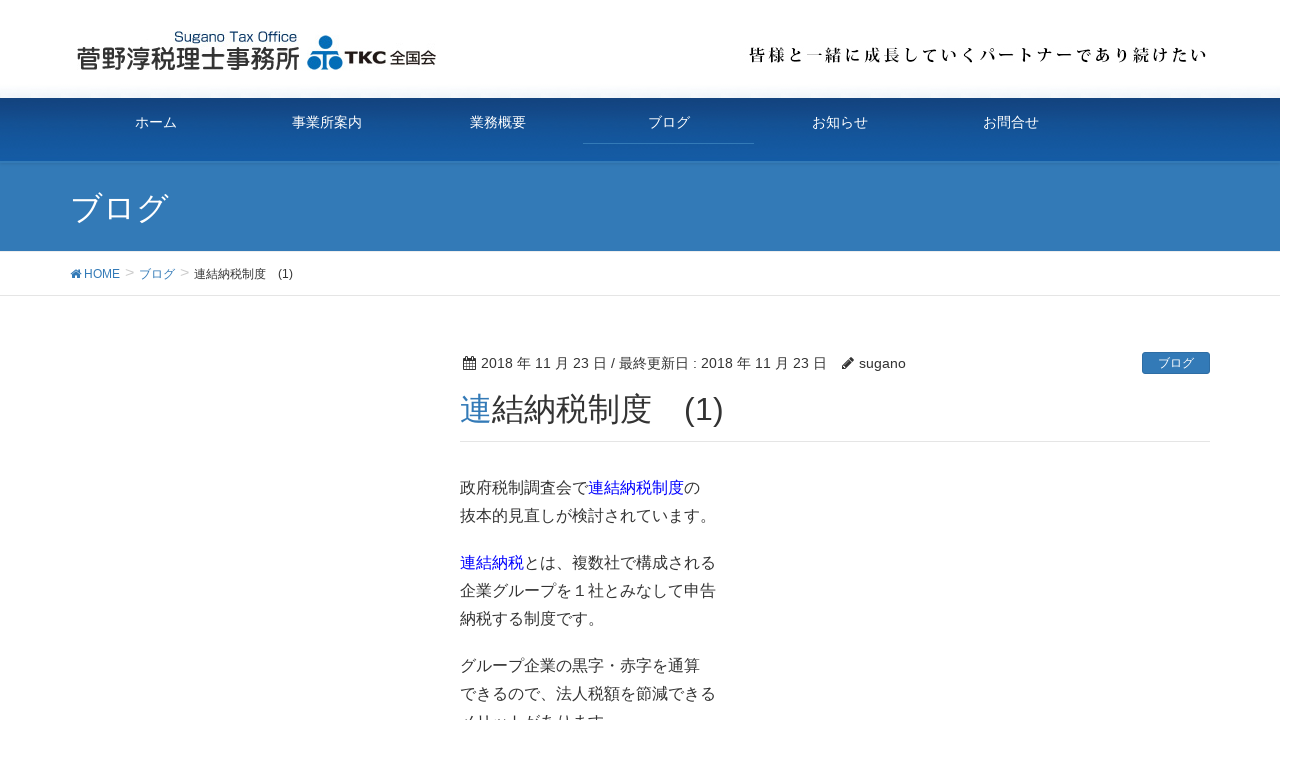

--- FILE ---
content_type: text/html; charset=UTF-8
request_url: https://sugano-tax.jp/2018/11/23/%E9%80%A3%E7%B5%90%E7%B4%8D%E7%A8%8E%E5%88%B6%E5%BA%A6-1/
body_size: 10318
content:
<!DOCTYPE html>
<html dir="ltr" lang="ja" prefix="og: https://ogp.me/ns#">
<head>
<!-- Global site tag (gtag.js) - Google Analytics -->
<script async src="https://www.googletagmanager.com/gtag/js?id=UA-60118153-2"></script>
<script>
  window.dataLayer = window.dataLayer || [];
  function gtag(){dataLayer.push(arguments);}
  gtag('js', new Date());

  gtag('config', 'UA-60118153-2');
</script>

<meta charset="utf-8">
<meta http-equiv="X-UA-Compatible" content="IE=edge">
<meta name="viewport" content="width=device-width, initial-scale=1">

<title>連結納税制度 (1) | 菅野淳税理士事務所</title>

		<!-- All in One SEO 4.9.1.1 - aioseo.com -->
	<meta name="description" content="政府税制調査会で連結納税制度の 抜本的見直しが検討されています。 連結納税とは、複数社で構成される 企業グルー" />
	<meta name="robots" content="max-image-preview:large" />
	<meta name="author" content="sugano"/>
	<link rel="canonical" href="https://sugano-tax.jp/2018/11/23/%e9%80%a3%e7%b5%90%e7%b4%8d%e7%a8%8e%e5%88%b6%e5%ba%a6-1/" />
	<meta name="generator" content="All in One SEO (AIOSEO) 4.9.1.1" />
		<meta property="og:locale" content="ja_JP" />
		<meta property="og:site_name" content="菅野淳税理士事務所 | クラウド会計　大阪・西天満" />
		<meta property="og:type" content="article" />
		<meta property="og:title" content="連結納税制度 (1) | 菅野淳税理士事務所" />
		<meta property="og:description" content="政府税制調査会で連結納税制度の 抜本的見直しが検討されています。 連結納税とは、複数社で構成される 企業グルー" />
		<meta property="og:url" content="https://sugano-tax.jp/2018/11/23/%e9%80%a3%e7%b5%90%e7%b4%8d%e7%a8%8e%e5%88%b6%e5%ba%a6-1/" />
		<meta property="article:published_time" content="2018-11-23T07:05:11+00:00" />
		<meta property="article:modified_time" content="2018-11-23T07:06:16+00:00" />
		<meta name="twitter:card" content="summary_large_image" />
		<meta name="twitter:title" content="連結納税制度 (1) | 菅野淳税理士事務所" />
		<meta name="twitter:description" content="政府税制調査会で連結納税制度の 抜本的見直しが検討されています。 連結納税とは、複数社で構成される 企業グルー" />
		<script type="application/ld+json" class="aioseo-schema">
			{"@context":"https:\/\/schema.org","@graph":[{"@type":"Article","@id":"https:\/\/sugano-tax.jp\/2018\/11\/23\/%e9%80%a3%e7%b5%90%e7%b4%8d%e7%a8%8e%e5%88%b6%e5%ba%a6-1\/#article","name":"\u9023\u7d50\u7d0d\u7a0e\u5236\u5ea6 (1) | \u83c5\u91ce\u6df3\u7a0e\u7406\u58eb\u4e8b\u52d9\u6240","headline":"\u9023\u7d50\u7d0d\u7a0e\u5236\u5ea6\u3000(1)","author":{"@id":"https:\/\/sugano-tax.jp\/author\/sugano\/#author"},"publisher":{"@id":"https:\/\/sugano-tax.jp\/#organization"},"datePublished":"2018-11-23T16:05:11+09:00","dateModified":"2018-11-23T16:06:16+09:00","inLanguage":"ja","mainEntityOfPage":{"@id":"https:\/\/sugano-tax.jp\/2018\/11\/23\/%e9%80%a3%e7%b5%90%e7%b4%8d%e7%a8%8e%e5%88%b6%e5%ba%a6-1\/#webpage"},"isPartOf":{"@id":"https:\/\/sugano-tax.jp\/2018\/11\/23\/%e9%80%a3%e7%b5%90%e7%b4%8d%e7%a8%8e%e5%88%b6%e5%ba%a6-1\/#webpage"},"articleSection":"\u30d6\u30ed\u30b0, \u7a0e\u52d9\u30fb\u4f1a\u8a08"},{"@type":"BreadcrumbList","@id":"https:\/\/sugano-tax.jp\/2018\/11\/23\/%e9%80%a3%e7%b5%90%e7%b4%8d%e7%a8%8e%e5%88%b6%e5%ba%a6-1\/#breadcrumblist","itemListElement":[{"@type":"ListItem","@id":"https:\/\/sugano-tax.jp#listItem","position":1,"name":"\u30db\u30fc\u30e0","item":"https:\/\/sugano-tax.jp","nextItem":{"@type":"ListItem","@id":"https:\/\/sugano-tax.jp\/category\/uncategorized\/#listItem","name":"\u30d6\u30ed\u30b0"}},{"@type":"ListItem","@id":"https:\/\/sugano-tax.jp\/category\/uncategorized\/#listItem","position":2,"name":"\u30d6\u30ed\u30b0","item":"https:\/\/sugano-tax.jp\/category\/uncategorized\/","nextItem":{"@type":"ListItem","@id":"https:\/\/sugano-tax.jp\/2018\/11\/23\/%e9%80%a3%e7%b5%90%e7%b4%8d%e7%a8%8e%e5%88%b6%e5%ba%a6-1\/#listItem","name":"\u9023\u7d50\u7d0d\u7a0e\u5236\u5ea6\u3000(1)"},"previousItem":{"@type":"ListItem","@id":"https:\/\/sugano-tax.jp#listItem","name":"\u30db\u30fc\u30e0"}},{"@type":"ListItem","@id":"https:\/\/sugano-tax.jp\/2018\/11\/23\/%e9%80%a3%e7%b5%90%e7%b4%8d%e7%a8%8e%e5%88%b6%e5%ba%a6-1\/#listItem","position":3,"name":"\u9023\u7d50\u7d0d\u7a0e\u5236\u5ea6\u3000(1)","previousItem":{"@type":"ListItem","@id":"https:\/\/sugano-tax.jp\/category\/uncategorized\/#listItem","name":"\u30d6\u30ed\u30b0"}}]},{"@type":"Organization","@id":"https:\/\/sugano-tax.jp\/#organization","name":"\u83c5\u91ce\u6df3\u7a0e\u7406\u58eb\u4e8b\u52d9\u6240","description":"\u30af\u30e9\u30a6\u30c9\u4f1a\u8a08\u3000\u5927\u962a\u30fb\u897f\u5929\u6e80","url":"https:\/\/sugano-tax.jp\/"},{"@type":"Person","@id":"https:\/\/sugano-tax.jp\/author\/sugano\/#author","url":"https:\/\/sugano-tax.jp\/author\/sugano\/","name":"sugano","image":{"@type":"ImageObject","@id":"https:\/\/sugano-tax.jp\/2018\/11\/23\/%e9%80%a3%e7%b5%90%e7%b4%8d%e7%a8%8e%e5%88%b6%e5%ba%a6-1\/#authorImage","url":"https:\/\/secure.gravatar.com\/avatar\/5b5b12ac6c983518913e8d3ad39930d3?s=96&d=blank&r=g","width":96,"height":96,"caption":"sugano"}},{"@type":"WebPage","@id":"https:\/\/sugano-tax.jp\/2018\/11\/23\/%e9%80%a3%e7%b5%90%e7%b4%8d%e7%a8%8e%e5%88%b6%e5%ba%a6-1\/#webpage","url":"https:\/\/sugano-tax.jp\/2018\/11\/23\/%e9%80%a3%e7%b5%90%e7%b4%8d%e7%a8%8e%e5%88%b6%e5%ba%a6-1\/","name":"\u9023\u7d50\u7d0d\u7a0e\u5236\u5ea6 (1) | \u83c5\u91ce\u6df3\u7a0e\u7406\u58eb\u4e8b\u52d9\u6240","description":"\u653f\u5e9c\u7a0e\u5236\u8abf\u67fb\u4f1a\u3067\u9023\u7d50\u7d0d\u7a0e\u5236\u5ea6\u306e \u629c\u672c\u7684\u898b\u76f4\u3057\u304c\u691c\u8a0e\u3055\u308c\u3066\u3044\u307e\u3059\u3002 \u9023\u7d50\u7d0d\u7a0e\u3068\u306f\u3001\u8907\u6570\u793e\u3067\u69cb\u6210\u3055\u308c\u308b \u4f01\u696d\u30b0\u30eb\u30fc","inLanguage":"ja","isPartOf":{"@id":"https:\/\/sugano-tax.jp\/#website"},"breadcrumb":{"@id":"https:\/\/sugano-tax.jp\/2018\/11\/23\/%e9%80%a3%e7%b5%90%e7%b4%8d%e7%a8%8e%e5%88%b6%e5%ba%a6-1\/#breadcrumblist"},"author":{"@id":"https:\/\/sugano-tax.jp\/author\/sugano\/#author"},"creator":{"@id":"https:\/\/sugano-tax.jp\/author\/sugano\/#author"},"datePublished":"2018-11-23T16:05:11+09:00","dateModified":"2018-11-23T16:06:16+09:00"},{"@type":"WebSite","@id":"https:\/\/sugano-tax.jp\/#website","url":"https:\/\/sugano-tax.jp\/","name":"\u83c5\u91ce\u6df3\u7a0e\u7406\u58eb\u4e8b\u52d9\u6240","description":"\u30af\u30e9\u30a6\u30c9\u4f1a\u8a08\u3000\u5927\u962a\u30fb\u897f\u5929\u6e80","inLanguage":"ja","publisher":{"@id":"https:\/\/sugano-tax.jp\/#organization"}}]}
		</script>
		<!-- All in One SEO -->

<link rel='dns-prefetch' href='//oss.maxcdn.com' />
<link rel="alternate" type="application/rss+xml" title="菅野淳税理士事務所 &raquo; フィード" href="https://sugano-tax.jp/feed/" />
<link rel="alternate" type="application/rss+xml" title="菅野淳税理士事務所 &raquo; コメントフィード" href="https://sugano-tax.jp/comments/feed/" />
<meta name="description" content="政府税制調査会で連結納税制度の抜本的見直しが検討されています。連結納税とは、複数社で構成される企業グループを１社とみなして申告納税する制度です。グループ企業の黒字・赤字を通算できるので、法人税額を節減できるメリットがあります。しかし、企業の事務負担が大きく、制度を適用しているのは上場会社の2割ほどです。当初設けられていた連結納税の2%付加税が廃止されたことにより、連結納税の導入が本格化しました。制度の" /><style type="text/css">.color_key_bg,.color_key_bg_hover:hover{background-color: #337ab7;}.color_key_txt,.color_key_txt_hover:hover{color: #337ab7;}.color_key_border,.color_key_border_hover:hover{border-color: #337ab7;}.color_key_dark_bg,.color_key_dark_bg_hover:hover{background-color: #2e6da4;}.color_key_dark_txt,.color_key_dark_txt_hover:hover{color: #2e6da4;}.color_key_dark_border,.color_key_dark_border_hover:hover{border-color: #2e6da4;}</style>
<script type="text/javascript">
window._wpemojiSettings = {"baseUrl":"https:\/\/s.w.org\/images\/core\/emoji\/14.0.0\/72x72\/","ext":".png","svgUrl":"https:\/\/s.w.org\/images\/core\/emoji\/14.0.0\/svg\/","svgExt":".svg","source":{"concatemoji":"https:\/\/sugano-tax.jp\/wp-includes\/js\/wp-emoji-release.min.js?ver=6.1.9"}};
/*! This file is auto-generated */
!function(e,a,t){var n,r,o,i=a.createElement("canvas"),p=i.getContext&&i.getContext("2d");function s(e,t){var a=String.fromCharCode,e=(p.clearRect(0,0,i.width,i.height),p.fillText(a.apply(this,e),0,0),i.toDataURL());return p.clearRect(0,0,i.width,i.height),p.fillText(a.apply(this,t),0,0),e===i.toDataURL()}function c(e){var t=a.createElement("script");t.src=e,t.defer=t.type="text/javascript",a.getElementsByTagName("head")[0].appendChild(t)}for(o=Array("flag","emoji"),t.supports={everything:!0,everythingExceptFlag:!0},r=0;r<o.length;r++)t.supports[o[r]]=function(e){if(p&&p.fillText)switch(p.textBaseline="top",p.font="600 32px Arial",e){case"flag":return s([127987,65039,8205,9895,65039],[127987,65039,8203,9895,65039])?!1:!s([55356,56826,55356,56819],[55356,56826,8203,55356,56819])&&!s([55356,57332,56128,56423,56128,56418,56128,56421,56128,56430,56128,56423,56128,56447],[55356,57332,8203,56128,56423,8203,56128,56418,8203,56128,56421,8203,56128,56430,8203,56128,56423,8203,56128,56447]);case"emoji":return!s([129777,127995,8205,129778,127999],[129777,127995,8203,129778,127999])}return!1}(o[r]),t.supports.everything=t.supports.everything&&t.supports[o[r]],"flag"!==o[r]&&(t.supports.everythingExceptFlag=t.supports.everythingExceptFlag&&t.supports[o[r]]);t.supports.everythingExceptFlag=t.supports.everythingExceptFlag&&!t.supports.flag,t.DOMReady=!1,t.readyCallback=function(){t.DOMReady=!0},t.supports.everything||(n=function(){t.readyCallback()},a.addEventListener?(a.addEventListener("DOMContentLoaded",n,!1),e.addEventListener("load",n,!1)):(e.attachEvent("onload",n),a.attachEvent("onreadystatechange",function(){"complete"===a.readyState&&t.readyCallback()})),(e=t.source||{}).concatemoji?c(e.concatemoji):e.wpemoji&&e.twemoji&&(c(e.twemoji),c(e.wpemoji)))}(window,document,window._wpemojiSettings);
</script>
<style type="text/css">
img.wp-smiley,
img.emoji {
	display: inline !important;
	border: none !important;
	box-shadow: none !important;
	height: 1em !important;
	width: 1em !important;
	margin: 0 0.07em !important;
	vertical-align: -0.1em !important;
	background: none !important;
	padding: 0 !important;
}
</style>
	<link rel='stylesheet' id='vkExUnit_common_style-css' href='https://sugano-tax.jp/wp-content/plugins/vk-all-in-one-expansion-unit/assets/css/vkExUnit_style.css?ver=9.85.0.1' type='text/css' media='all' />
<style id='vkExUnit_common_style-inline-css' type='text/css'>
:root {--ver_page_top_button_url:url(https://sugano-tax.jp/wp-content/plugins/vk-all-in-one-expansion-unit/assets/images/to-top-btn-icon.svg);}@font-face {font-weight: normal;font-style: normal;font-family: "vk_sns";src: url("https://sugano-tax.jp/wp-content/plugins/vk-all-in-one-expansion-unit/inc/sns/icons/fonts/vk_sns.eot?-bq20cj");src: url("https://sugano-tax.jp/wp-content/plugins/vk-all-in-one-expansion-unit/inc/sns/icons/fonts/vk_sns.eot?#iefix-bq20cj") format("embedded-opentype"),url("https://sugano-tax.jp/wp-content/plugins/vk-all-in-one-expansion-unit/inc/sns/icons/fonts/vk_sns.woff?-bq20cj") format("woff"),url("https://sugano-tax.jp/wp-content/plugins/vk-all-in-one-expansion-unit/inc/sns/icons/fonts/vk_sns.ttf?-bq20cj") format("truetype"),url("https://sugano-tax.jp/wp-content/plugins/vk-all-in-one-expansion-unit/inc/sns/icons/fonts/vk_sns.svg?-bq20cj#vk_sns") format("svg");}
</style>
<link rel='stylesheet' id='wp-block-library-css' href='https://sugano-tax.jp/wp-includes/css/dist/block-library/style.min.css?ver=6.1.9' type='text/css' media='all' />
<link rel='stylesheet' id='aioseo/css/src/vue/standalone/blocks/table-of-contents/global.scss-css' href='https://sugano-tax.jp/wp-content/plugins/all-in-one-seo-pack/dist/Lite/assets/css/table-of-contents/global.e90f6d47.css?ver=4.9.1.1' type='text/css' media='all' />
<link rel='stylesheet' id='classic-theme-styles-css' href='https://sugano-tax.jp/wp-includes/css/classic-themes.min.css?ver=1' type='text/css' media='all' />
<style id='global-styles-inline-css' type='text/css'>
body{--wp--preset--color--black: #000000;--wp--preset--color--cyan-bluish-gray: #abb8c3;--wp--preset--color--white: #ffffff;--wp--preset--color--pale-pink: #f78da7;--wp--preset--color--vivid-red: #cf2e2e;--wp--preset--color--luminous-vivid-orange: #ff6900;--wp--preset--color--luminous-vivid-amber: #fcb900;--wp--preset--color--light-green-cyan: #7bdcb5;--wp--preset--color--vivid-green-cyan: #00d084;--wp--preset--color--pale-cyan-blue: #8ed1fc;--wp--preset--color--vivid-cyan-blue: #0693e3;--wp--preset--color--vivid-purple: #9b51e0;--wp--preset--gradient--vivid-cyan-blue-to-vivid-purple: linear-gradient(135deg,rgba(6,147,227,1) 0%,rgb(155,81,224) 100%);--wp--preset--gradient--light-green-cyan-to-vivid-green-cyan: linear-gradient(135deg,rgb(122,220,180) 0%,rgb(0,208,130) 100%);--wp--preset--gradient--luminous-vivid-amber-to-luminous-vivid-orange: linear-gradient(135deg,rgba(252,185,0,1) 0%,rgba(255,105,0,1) 100%);--wp--preset--gradient--luminous-vivid-orange-to-vivid-red: linear-gradient(135deg,rgba(255,105,0,1) 0%,rgb(207,46,46) 100%);--wp--preset--gradient--very-light-gray-to-cyan-bluish-gray: linear-gradient(135deg,rgb(238,238,238) 0%,rgb(169,184,195) 100%);--wp--preset--gradient--cool-to-warm-spectrum: linear-gradient(135deg,rgb(74,234,220) 0%,rgb(151,120,209) 20%,rgb(207,42,186) 40%,rgb(238,44,130) 60%,rgb(251,105,98) 80%,rgb(254,248,76) 100%);--wp--preset--gradient--blush-light-purple: linear-gradient(135deg,rgb(255,206,236) 0%,rgb(152,150,240) 100%);--wp--preset--gradient--blush-bordeaux: linear-gradient(135deg,rgb(254,205,165) 0%,rgb(254,45,45) 50%,rgb(107,0,62) 100%);--wp--preset--gradient--luminous-dusk: linear-gradient(135deg,rgb(255,203,112) 0%,rgb(199,81,192) 50%,rgb(65,88,208) 100%);--wp--preset--gradient--pale-ocean: linear-gradient(135deg,rgb(255,245,203) 0%,rgb(182,227,212) 50%,rgb(51,167,181) 100%);--wp--preset--gradient--electric-grass: linear-gradient(135deg,rgb(202,248,128) 0%,rgb(113,206,126) 100%);--wp--preset--gradient--midnight: linear-gradient(135deg,rgb(2,3,129) 0%,rgb(40,116,252) 100%);--wp--preset--duotone--dark-grayscale: url('#wp-duotone-dark-grayscale');--wp--preset--duotone--grayscale: url('#wp-duotone-grayscale');--wp--preset--duotone--purple-yellow: url('#wp-duotone-purple-yellow');--wp--preset--duotone--blue-red: url('#wp-duotone-blue-red');--wp--preset--duotone--midnight: url('#wp-duotone-midnight');--wp--preset--duotone--magenta-yellow: url('#wp-duotone-magenta-yellow');--wp--preset--duotone--purple-green: url('#wp-duotone-purple-green');--wp--preset--duotone--blue-orange: url('#wp-duotone-blue-orange');--wp--preset--font-size--small: 13px;--wp--preset--font-size--medium: 20px;--wp--preset--font-size--large: 36px;--wp--preset--font-size--x-large: 42px;--wp--preset--spacing--20: 0.44rem;--wp--preset--spacing--30: 0.67rem;--wp--preset--spacing--40: 1rem;--wp--preset--spacing--50: 1.5rem;--wp--preset--spacing--60: 2.25rem;--wp--preset--spacing--70: 3.38rem;--wp--preset--spacing--80: 5.06rem;}:where(.is-layout-flex){gap: 0.5em;}body .is-layout-flow > .alignleft{float: left;margin-inline-start: 0;margin-inline-end: 2em;}body .is-layout-flow > .alignright{float: right;margin-inline-start: 2em;margin-inline-end: 0;}body .is-layout-flow > .aligncenter{margin-left: auto !important;margin-right: auto !important;}body .is-layout-constrained > .alignleft{float: left;margin-inline-start: 0;margin-inline-end: 2em;}body .is-layout-constrained > .alignright{float: right;margin-inline-start: 2em;margin-inline-end: 0;}body .is-layout-constrained > .aligncenter{margin-left: auto !important;margin-right: auto !important;}body .is-layout-constrained > :where(:not(.alignleft):not(.alignright):not(.alignfull)){max-width: var(--wp--style--global--content-size);margin-left: auto !important;margin-right: auto !important;}body .is-layout-constrained > .alignwide{max-width: var(--wp--style--global--wide-size);}body .is-layout-flex{display: flex;}body .is-layout-flex{flex-wrap: wrap;align-items: center;}body .is-layout-flex > *{margin: 0;}:where(.wp-block-columns.is-layout-flex){gap: 2em;}.has-black-color{color: var(--wp--preset--color--black) !important;}.has-cyan-bluish-gray-color{color: var(--wp--preset--color--cyan-bluish-gray) !important;}.has-white-color{color: var(--wp--preset--color--white) !important;}.has-pale-pink-color{color: var(--wp--preset--color--pale-pink) !important;}.has-vivid-red-color{color: var(--wp--preset--color--vivid-red) !important;}.has-luminous-vivid-orange-color{color: var(--wp--preset--color--luminous-vivid-orange) !important;}.has-luminous-vivid-amber-color{color: var(--wp--preset--color--luminous-vivid-amber) !important;}.has-light-green-cyan-color{color: var(--wp--preset--color--light-green-cyan) !important;}.has-vivid-green-cyan-color{color: var(--wp--preset--color--vivid-green-cyan) !important;}.has-pale-cyan-blue-color{color: var(--wp--preset--color--pale-cyan-blue) !important;}.has-vivid-cyan-blue-color{color: var(--wp--preset--color--vivid-cyan-blue) !important;}.has-vivid-purple-color{color: var(--wp--preset--color--vivid-purple) !important;}.has-black-background-color{background-color: var(--wp--preset--color--black) !important;}.has-cyan-bluish-gray-background-color{background-color: var(--wp--preset--color--cyan-bluish-gray) !important;}.has-white-background-color{background-color: var(--wp--preset--color--white) !important;}.has-pale-pink-background-color{background-color: var(--wp--preset--color--pale-pink) !important;}.has-vivid-red-background-color{background-color: var(--wp--preset--color--vivid-red) !important;}.has-luminous-vivid-orange-background-color{background-color: var(--wp--preset--color--luminous-vivid-orange) !important;}.has-luminous-vivid-amber-background-color{background-color: var(--wp--preset--color--luminous-vivid-amber) !important;}.has-light-green-cyan-background-color{background-color: var(--wp--preset--color--light-green-cyan) !important;}.has-vivid-green-cyan-background-color{background-color: var(--wp--preset--color--vivid-green-cyan) !important;}.has-pale-cyan-blue-background-color{background-color: var(--wp--preset--color--pale-cyan-blue) !important;}.has-vivid-cyan-blue-background-color{background-color: var(--wp--preset--color--vivid-cyan-blue) !important;}.has-vivid-purple-background-color{background-color: var(--wp--preset--color--vivid-purple) !important;}.has-black-border-color{border-color: var(--wp--preset--color--black) !important;}.has-cyan-bluish-gray-border-color{border-color: var(--wp--preset--color--cyan-bluish-gray) !important;}.has-white-border-color{border-color: var(--wp--preset--color--white) !important;}.has-pale-pink-border-color{border-color: var(--wp--preset--color--pale-pink) !important;}.has-vivid-red-border-color{border-color: var(--wp--preset--color--vivid-red) !important;}.has-luminous-vivid-orange-border-color{border-color: var(--wp--preset--color--luminous-vivid-orange) !important;}.has-luminous-vivid-amber-border-color{border-color: var(--wp--preset--color--luminous-vivid-amber) !important;}.has-light-green-cyan-border-color{border-color: var(--wp--preset--color--light-green-cyan) !important;}.has-vivid-green-cyan-border-color{border-color: var(--wp--preset--color--vivid-green-cyan) !important;}.has-pale-cyan-blue-border-color{border-color: var(--wp--preset--color--pale-cyan-blue) !important;}.has-vivid-cyan-blue-border-color{border-color: var(--wp--preset--color--vivid-cyan-blue) !important;}.has-vivid-purple-border-color{border-color: var(--wp--preset--color--vivid-purple) !important;}.has-vivid-cyan-blue-to-vivid-purple-gradient-background{background: var(--wp--preset--gradient--vivid-cyan-blue-to-vivid-purple) !important;}.has-light-green-cyan-to-vivid-green-cyan-gradient-background{background: var(--wp--preset--gradient--light-green-cyan-to-vivid-green-cyan) !important;}.has-luminous-vivid-amber-to-luminous-vivid-orange-gradient-background{background: var(--wp--preset--gradient--luminous-vivid-amber-to-luminous-vivid-orange) !important;}.has-luminous-vivid-orange-to-vivid-red-gradient-background{background: var(--wp--preset--gradient--luminous-vivid-orange-to-vivid-red) !important;}.has-very-light-gray-to-cyan-bluish-gray-gradient-background{background: var(--wp--preset--gradient--very-light-gray-to-cyan-bluish-gray) !important;}.has-cool-to-warm-spectrum-gradient-background{background: var(--wp--preset--gradient--cool-to-warm-spectrum) !important;}.has-blush-light-purple-gradient-background{background: var(--wp--preset--gradient--blush-light-purple) !important;}.has-blush-bordeaux-gradient-background{background: var(--wp--preset--gradient--blush-bordeaux) !important;}.has-luminous-dusk-gradient-background{background: var(--wp--preset--gradient--luminous-dusk) !important;}.has-pale-ocean-gradient-background{background: var(--wp--preset--gradient--pale-ocean) !important;}.has-electric-grass-gradient-background{background: var(--wp--preset--gradient--electric-grass) !important;}.has-midnight-gradient-background{background: var(--wp--preset--gradient--midnight) !important;}.has-small-font-size{font-size: var(--wp--preset--font-size--small) !important;}.has-medium-font-size{font-size: var(--wp--preset--font-size--medium) !important;}.has-large-font-size{font-size: var(--wp--preset--font-size--large) !important;}.has-x-large-font-size{font-size: var(--wp--preset--font-size--x-large) !important;}
.wp-block-navigation a:where(:not(.wp-element-button)){color: inherit;}
:where(.wp-block-columns.is-layout-flex){gap: 2em;}
.wp-block-pullquote{font-size: 1.5em;line-height: 1.6;}
</style>
<link rel='stylesheet' id='contact-form-7-css' href='https://sugano-tax.jp/wp-content/plugins/contact-form-7/includes/css/styles.css?ver=5.7.3' type='text/css' media='all' />
<link rel='stylesheet' id='contact-form-7-confirm-css' href='https://sugano-tax.jp/wp-content/plugins/contact-form-7-add-confirm/includes/css/styles.css?ver=5.1' type='text/css' media='all' />
<link rel='stylesheet' id='veu-cta-css' href='https://sugano-tax.jp/wp-content/plugins/vk-all-in-one-expansion-unit/inc/call-to-action/package/css/style.css?ver=9.85.0.1' type='text/css' media='all' />
<link rel='stylesheet' id='font-awesome-css' href='https://sugano-tax.jp/wp-content/themes/lightning/library/font-awesome/4.6.1/css/font-awesome.min.css?ver=4.6.1' type='text/css' media='all' />
<link rel='stylesheet' id='lightning-design-style-css' href='https://sugano-tax.jp/wp-content/themes/lightning/design_skin/origin/css/style.css?ver=3.4.0' type='text/css' media='all' />
<style id='lightning-design-style-inline-css' type='text/css'>
@media (min-width: 992px) { .siteContent .subSection { float:left;margin-left:0; } .siteContent .mainSection { float:right; } }
</style>
<link rel='stylesheet' id='lightning-theme-style-css' href='https://sugano-tax.jp/wp-content/themes/lightning/style.css?ver=3.4.0' type='text/css' media='all' />
<link rel='stylesheet' id='lightning-grid-unit-css' href='https://sugano-tax.jp/wp-content/plugins/lightning-grid-unit/css/style.css?ver=1.0.3' type='text/css' media='all' />
<script type='text/javascript' src='https://sugano-tax.jp/wp-includes/js/jquery/jquery.min.js?ver=3.6.1' id='jquery-core-js'></script>
<script type='text/javascript' src='https://sugano-tax.jp/wp-includes/js/jquery/jquery-migrate.min.js?ver=3.3.2' id='jquery-migrate-js'></script>
<!--[if lt IE 9]>
<script type='text/javascript' src='//oss.maxcdn.com/html5shiv/3.7.2/html5shiv.min.js?ver=6.1.9' id='html5shiv-js'></script>
<![endif]-->
<!--[if lt IE 9]>
<script type='text/javascript' src='//oss.maxcdn.com/respond/1.4.2/respond.min.js?ver=6.1.9' id='respond-js'></script>
<![endif]-->
<script type='text/javascript' src='https://sugano-tax.jp/wp-content/themes/lightning/js/all_in_header_fixed.min.js?ver=3.4.0' id='lightning-js-js'></script>
<script type='text/javascript' src='https://sugano-tax.jp/wp-content/plugins/lightning-advanced-unit/js/lightning-adv.min.js?ver=3.4.1' id='lightning_adv_unit_script-js'></script>
<link rel="https://api.w.org/" href="https://sugano-tax.jp/wp-json/" /><link rel="alternate" type="application/json" href="https://sugano-tax.jp/wp-json/wp/v2/posts/2984" /><link rel="EditURI" type="application/rsd+xml" title="RSD" href="https://sugano-tax.jp/xmlrpc.php?rsd" />
<link rel="wlwmanifest" type="application/wlwmanifest+xml" href="https://sugano-tax.jp/wp-includes/wlwmanifest.xml" />
<link rel='shortlink' href='https://sugano-tax.jp/?p=2984' />
<link rel="alternate" type="application/json+oembed" href="https://sugano-tax.jp/wp-json/oembed/1.0/embed?url=https%3A%2F%2Fsugano-tax.jp%2F2018%2F11%2F23%2F%25e9%2580%25a3%25e7%25b5%2590%25e7%25b4%258d%25e7%25a8%258e%25e5%2588%25b6%25e5%25ba%25a6-1%2F" />
<link rel="alternate" type="text/xml+oembed" href="https://sugano-tax.jp/wp-json/oembed/1.0/embed?url=https%3A%2F%2Fsugano-tax.jp%2F2018%2F11%2F23%2F%25e9%2580%25a3%25e7%25b5%2590%25e7%25b4%258d%25e7%25a8%258e%25e5%2588%25b6%25e5%25ba%25a6-1%2F&#038;format=xml" />
<style type="text/css">/* VK CSS Customize */@media (max-width: 991px){ ul.gMenu ul li a { background:black; opacity: 0.7; } ul.gMenu a { background:black; opacity: 0.7; } .nav li a{ color:#FFF; } .nav li a:hover{ color:black; } ul.gMenu .current-menu-item>a{ background:#333; }}@media (min-width: 992px) { .navbar-header { height: 80px; } ul.gMenu { clear: both; float: none; } ul.gMenu a{ //background:initial; background:none;color:#FFF; } ul.gMenu li { width: 15%; } ul.gMenu ul li a { background:black; opacity: 0.7; } ul.gMenu ul li a:hover { color:black; } .gMenu_outer {background:url(http://sugano-tax.jp/wp-content/uploads/2017/10/title-copy.png) 100% 20% no-repeat; }}.siteHeader {background:url(http://sugano-tax.jp/wp-content/uploads/2017/10/header-back.png) repeat-x 0 50%;}/* End VK CSS Customize */</style>
			<!-- [ VK All in One Expansion Unit Article Structure Data ] --><script type="application/ld+json">{"@context":"https://schema.org/","@type":"Article","headline":"連結納税制度　(1)","image":"","datePublished":"2018-11-23T16:05:11+09:00","dateModified":"2018-11-23T16:06:16+09:00","author":{"@type":"organization","name":"sugano","url":"https://sugano-tax.jp/","sameAs":""}}</script><!-- [ / VK All in One Expansion Unit Article Structure Data ] -->
</head>
<body class="post-template-default single single-post postid-2984 single-format-standard sidebar-fix post-name-%e9%80%a3%e7%b5%90%e7%b4%8d%e7%a8%8e%e5%88%b6%e5%ba%a6-1 post-type-post headfix header_height_changer">
<header class="navbar siteHeader">
        <div class="container siteHeadContainer">
        <div class="navbar-header">
            <h1 class="navbar-brand siteHeader_logo">
            <a href="https://sugano-tax.jp/"><span>
            <img src="http://sugano-tax.jp/wp-content/uploads/2017/10/title-sugano.png" alt="菅野淳税理士事務所" />            </span></a>
            </h1>
                                      <a href="#" class="btn btn-default menuBtn menuClose menuBtn_left" id="menuBtn"><i class="fa fa-bars" aria-hidden="true"></i></a>
                    </div>

        <div id="gMenu_outer" class="gMenu_outer"><nav class="menu-%e3%82%b0%e3%83%ad%e3%83%bc%e3%83%90%e3%83%ab%e3%83%a1%e3%83%8b%e3%83%a5%e3%83%bc-container"><ul id="menu-%e3%82%b0%e3%83%ad%e3%83%bc%e3%83%90%e3%83%ab%e3%83%a1%e3%83%8b%e3%83%a5%e3%83%bc" class="menu nav gMenu"><li id="menu-item-2258" class="menu-item menu-item-type-custom menu-item-object-custom menu-item-home"><a href="http://sugano-tax.jp"><strong class="gMenu_name">ホーム</strong></a></li>
<li id="menu-item-2530" class="menu-item menu-item-type-custom menu-item-object-custom menu-item-has-children"><a href="#"><strong class="gMenu_name">事業所案内</strong></a>
<ul class="sub-menu">
	<li id="menu-item-2499" class="menu-item menu-item-type-post_type menu-item-object-page"><a href="https://sugano-tax.jp/%e4%ba%8b%e5%8b%99%e6%89%80%e6%a6%82%e8%a6%81/%e3%81%94%e3%81%82%e3%81%84%e3%81%95%e3%81%a4/">ご挨拶</a></li>
	<li id="menu-item-2510" class="menu-item menu-item-type-post_type menu-item-object-page"><a href="https://sugano-tax.jp/%e4%ba%8b%e5%8b%99%e6%89%80%e6%a6%82%e8%a6%81/%e4%ba%8b%e5%8b%99%e6%89%80%e6%a6%82%e8%a6%81/">事務所概要</a></li>
	<li id="menu-item-2516" class="menu-item menu-item-type-post_type menu-item-object-page"><a href="https://sugano-tax.jp/%e4%ba%8b%e5%8b%99%e6%89%80%e6%a6%82%e8%a6%81/%e3%83%a1%e3%83%b3%e3%83%90%e3%83%bc/">メンバー</a></li>
	<li id="menu-item-2523" class="menu-item menu-item-type-post_type menu-item-object-page"><a href="https://sugano-tax.jp/%e4%ba%8b%e5%8b%99%e6%89%80%e6%a6%82%e8%a6%81/%e3%82%a2%e3%82%af%e3%82%bb%e3%82%b9/">アクセス</a></li>
</ul>
</li>
<li id="menu-item-2497" class="menu-item menu-item-type-custom menu-item-object-custom menu-item-has-children"><a href="#"><strong class="gMenu_name">業務概要</strong></a>
<ul class="sub-menu">
	<li id="menu-item-3629" class="menu-item menu-item-type-post_type menu-item-object-page"><a href="https://sugano-tax.jp/about/%e3%82%af%e3%83%a9%e3%82%a6%e3%83%89%e4%bc%9a%e8%a8%88/">クラウド会計</a></li>
	<li id="menu-item-3631" class="menu-item menu-item-type-post_type menu-item-object-page"><a href="https://sugano-tax.jp/about/%e9%9b%bb%e5%ad%90%e5%b8%b3%e7%b0%bf%e4%bf%9d%e5%ad%98%e6%b3%95/">電子帳簿保存法</a></li>
	<li id="menu-item-3632" class="menu-item menu-item-type-post_type menu-item-object-page"><a href="https://sugano-tax.jp/about/%e3%82%a4%e3%83%b3%e3%83%9c%e3%82%a4%e3%82%b9%e5%88%b6%e5%ba%a6/">インボイス制度</a></li>
	<li id="menu-item-2429" class="menu-item menu-item-type-post_type menu-item-object-page"><a href="https://sugano-tax.jp/about/%e7%b5%8c%e5%96%b6%e6%94%af%e6%8f%b4/">経営支援</a></li>
	<li id="menu-item-2432" class="menu-item menu-item-type-post_type menu-item-object-page"><a href="https://sugano-tax.jp/about/%e6%9c%88%e6%ac%a1%e6%b1%ba%e7%ae%97%e3%83%bb%e5%b9%b4%e6%ac%a1%e6%b1%ba%e7%ae%97/">月次決算・年次決算</a></li>
	<li id="menu-item-2710" class="menu-item menu-item-type-post_type menu-item-object-page"><a href="https://sugano-tax.jp/about/%e6%a5%ad%e5%8b%99%e3%82%b7%e3%82%b9%e3%83%86%e3%83%a0%e6%94%af%e6%8f%b4/">業務システム支援</a></li>
	<li id="menu-item-2434" class="menu-item menu-item-type-post_type menu-item-object-page"><a href="https://sugano-tax.jp/about/%e7%9b%b8%e7%b6%9a%e3%83%bb%e4%ba%8b%e6%a5%ad%e6%89%bf%e7%b6%99/">相続・事業承継</a></li>
	<li id="menu-item-2433" class="menu-item menu-item-type-post_type menu-item-object-page"><a href="https://sugano-tax.jp/about/%e5%89%b5%e6%a5%ad%e6%94%af%e6%8f%b4/">創業支援</a></li>
	<li id="menu-item-2713" class="menu-item menu-item-type-post_type menu-item-object-page"><a href="https://sugano-tax.jp/about/%e4%b8%ad%e6%9c%9f%e7%b5%8c%e5%96%b6%e8%a8%88%e7%94%bb%e7%ad%96%e5%ae%9a1%e6%97%a5%e3%82%bb%e3%83%9f%e3%83%8a%e3%83%bc/">個別セミナー</a></li>
</ul>
</li>
<li id="menu-item-2263" class="menu-item menu-item-type-taxonomy menu-item-object-category current-post-ancestor current-menu-parent current-post-parent menu-item-has-children"><a href="https://sugano-tax.jp/category/uncategorized/"><strong class="gMenu_name">ブログ</strong></a>
<ul class="sub-menu">
	<li id="menu-item-2316" class="menu-item menu-item-type-taxonomy menu-item-object-category current-post-ancestor current-menu-parent current-post-parent"><a href="https://sugano-tax.jp/category/zeimukaikei/">税務・会計</a></li>
	<li id="menu-item-2317" class="menu-item menu-item-type-taxonomy menu-item-object-category"><a href="https://sugano-tax.jp/category/sougyoukeiei/">創業支援・経営支援</a></li>
	<li id="menu-item-2318" class="menu-item menu-item-type-taxonomy menu-item-object-category"><a href="https://sugano-tax.jp/category/hojyokinyushi/">補助金・融資</a></li>
	<li id="menu-item-2320" class="menu-item menu-item-type-taxonomy menu-item-object-category"><a href="https://sugano-tax.jp/category/etc/">一息入れよう</a></li>
	<li id="menu-item-2319" class="menu-item menu-item-type-taxonomy menu-item-object-category"><a href="https://sugano-tax.jp/category/clowd/">システム、クラウド</a></li>
	<li id="menu-item-3705" class="menu-item menu-item-type-taxonomy menu-item-object-category"><a href="https://sugano-tax.jp/category/invoice/">インボイス制度</a></li>
</ul>
</li>
<li id="menu-item-2328" class="menu-item menu-item-type-taxonomy menu-item-object-category"><a href="https://sugano-tax.jp/category/news/"><strong class="gMenu_name">お知らせ</strong></a></li>
<li id="menu-item-2262" class="menu-item menu-item-type-post_type menu-item-object-page"><a href="https://sugano-tax.jp/%e3%81%8a%e5%95%8f%e3%81%84%e5%90%88%e3%81%9b/"><strong class="gMenu_name">お問合せ</strong></a></li>
</ul></nav></div>    </div>
    </header>

<div class="section page-header"><div class="container"><div class="row"><div class="col-md-12">
<div class="page-header_pageTitle">
ブログ</div>
</div></div></div></div><!-- [ /.page-header ] -->
<!-- [ .breadSection ] -->
<div class="section breadSection">
<div class="container">
<div class="row">
<ol class="breadcrumb" itemtype="http://schema.org/BreadcrumbList"><li id="panHome" itemprop="itemListElement" itemscope itemtype="http://schema.org/ListItem"><a itemprop="item" href="https://sugano-tax.jp/"><span itemprop="name"><i class="fa fa-home"></i> HOME</span></a></li><li itemprop="itemListElement" itemscope itemtype="http://schema.org/ListItem"><a itemprop="item" href="https://sugano-tax.jp/category/uncategorized/"><span itemprop="name">ブログ</span></a></li><li><span>連結納税制度　(1)</span></li></ol>
</div>
</div>
</div>
<!-- [ /.breadSection ] -->
<div class="section siteContent">
<div class="container">
<div class="row">

<div class="col-md-8 mainSection" id="main" role="main">

<article id="post-2984" class="post-2984 post type-post status-publish format-standard hentry category-uncategorized category-zeimukaikei">
	<header>
	
<div class="entry-meta">
<span class="published entry-meta_items">2018 年 11 月 23 日</span>



<span class="entry-meta_items entry-meta_updated">/ 最終更新日 : <span class="updated">2018 年 11 月 23 日</span></span>


<span class="vcard author entry-meta_items entry-meta_items_author"><span class="fn">sugano</span></span>

<span class="entry-meta_items entry-meta_items_term"><a href="https://sugano-tax.jp/category/uncategorized/" class="btn btn-xs btn-primary">ブログ</a></span>
</div>	<h1 class="entry-title">連結納税制度　(1)</h1>
	</header>
	<div class="entry-body">
	<p>政府税制調査会で<span style="color: #0000ff;">連結納税制度</span>の<br />
抜本的見直しが検討されています。</p>
<p><span style="color: #0000ff;">連結納税</span>とは、複数社で構成される<br />
企業グループを１社とみなして申告<br />
納税する制度です。</p>
<p>グループ企業の黒字・赤字を通算<br />
できるので、法人税額を節減できる<br />
メリットがあります。</p>
<p>しかし、企業の事務負担が大きく、<br />
制度を適用しているのは上場会社<br />
の2割ほどです。</p>
<p>当初設けられていた<span style="color: #0000ff;">連結納税</span>の<br />
2%付加税が廃止されたことにより、<br />
<span style="color: #0000ff;">連結納税</span>の導入が本格化しました。</p>
<p>制度の実質開始から13年たちました。</p>
<p>抜本改正による制度の簡素化で事務<br />
負担を削減し、<span style="color: #0000ff;">連結納税制度</span>がより<br />
活用されることを期待しています。</p>
<p><a href="https://www.nta.go.jp/about/council/sinsabunkakai/021015/shiryo/03.htm">連結納税制度の概要</a></p>
	</div><!-- [ /.entry-body ] -->

	<div class="entry-footer">
	
	<div class="entry-meta-dataList"><dl><dt>カテゴリー</dt><dd><a href="https://sugano-tax.jp/category/uncategorized/">ブログ</a>、<a href="https://sugano-tax.jp/category/zeimukaikei/">税務・会計</a></dd></dl></div>
		</div><!-- [ /.entry-footer ] -->

	
<div id="comments" class="comments-area">

	
	
	
	
</div><!-- #comments -->
</article>

<nav>
  <ul class="pager">
    <li class="previous"><a href="https://sugano-tax.jp/2018/11/10/tkc%e3%82%b7%e3%82%b9%e3%83%86%e3%83%a0%e3%80%80%ef%bc%882%ef%bc%89/" rel="prev">TKCシステム （2）</a></li>
    <li class="next"><a href="https://sugano-tax.jp/2018/11/28/%e4%bb%ae%e6%83%b3%e9%80%9a%e8%b2%a8%e3%81%ab%e9%96%a2%e3%81%99%e3%82%8b%e7%a8%8e%e5%8b%99%e4%b8%8a%e3%81%ae%e5%8f%96%e6%89%b1%e3%81%84-faq/" rel="next">仮想通貨に関する税務上の取扱い (FAQ)</a></li>
  </ul>
</nav>

</div><!-- [ /.mainSection ] -->

<div class="col-md-3 col-md-offset-1 subSection">
<aside class="widget_text widget widget_custom_html" id="custom_html-8"><div class="textwidget custom-html-widget"></div></aside></div><!-- [ /.subSection ] -->

</div><!-- [ /.row ] -->
</div><!-- [ /.container ] -->
</div><!-- [ /.siteContent ] -->


<footer class="section siteFooter">
    <div class="footerMenu">
       <div class="container">
                    </div>
    </div>
    <div class="container sectionBox">
        <div class="row ">
            <div class="col-md-4"></div><div class="col-md-4"></div><div class="col-md-4"></div>        </div>
    </div>
    <div class="sectionBox copySection">
        <div class="row">
            <div class="col-md-12 text-center">
            <p>Copyright &copy; 菅野淳税理士事務所 All Rights Reserved.</p>            </div>
        </div>
    </div>
</footer>
<a href="#top" id="page_top" class="page_top_btn">PAGE TOP</a><script type="module"  src='https://sugano-tax.jp/wp-content/plugins/all-in-one-seo-pack/dist/Lite/assets/table-of-contents.95d0dfce.js?ver=4.9.1.1' id='aioseo/js/src/vue/standalone/blocks/table-of-contents/frontend.js-js'></script>
<script type='text/javascript' src='https://sugano-tax.jp/wp-content/plugins/contact-form-7/includes/swv/js/index.js?ver=5.7.3' id='swv-js'></script>
<script type='text/javascript' id='contact-form-7-js-extra'>
/* <![CDATA[ */
var wpcf7 = {"api":{"root":"https:\/\/sugano-tax.jp\/wp-json\/","namespace":"contact-form-7\/v1"}};
/* ]]> */
</script>
<script type='text/javascript' src='https://sugano-tax.jp/wp-content/plugins/contact-form-7/includes/js/index.js?ver=5.7.3' id='contact-form-7-js'></script>
<script type='text/javascript' src='https://sugano-tax.jp/wp-includes/js/jquery/jquery.form.min.js?ver=4.3.0' id='jquery-form-js'></script>
<script type='text/javascript' src='https://sugano-tax.jp/wp-content/plugins/contact-form-7-add-confirm/includes/js/scripts.js?ver=5.1' id='contact-form-7-confirm-js'></script>
<script type='text/javascript' src='https://sugano-tax.jp/wp-includes/js/clipboard.min.js?ver=2.0.11' id='clipboard-js'></script>
<script type='text/javascript' src='https://sugano-tax.jp/wp-content/plugins/vk-all-in-one-expansion-unit/inc/sns//assets/js/copy-button.js' id='copy-button-js'></script>
<script type='text/javascript' src='https://sugano-tax.jp/wp-content/plugins/vk-all-in-one-expansion-unit/inc/smooth-scroll/js/smooth-scroll.min.js?ver=9.85.0.1' id='smooth-scroll-js-js'></script>
<script type='text/javascript' id='vkExUnit_master-js-js-extra'>
/* <![CDATA[ */
var vkExOpt = {"ajax_url":"https:\/\/sugano-tax.jp\/wp-admin\/admin-ajax.php","hatena_entry":"https:\/\/sugano-tax.jp\/wp-json\/vk_ex_unit\/v1\/hatena_entry\/","facebook_entry":"https:\/\/sugano-tax.jp\/wp-json\/vk_ex_unit\/v1\/facebook_entry\/","facebook_count_enable":"","entry_count":"1","entry_from_post":""};
/* ]]> */
</script>
<script type='text/javascript' src='https://sugano-tax.jp/wp-content/plugins/vk-all-in-one-expansion-unit/assets/js/all.min.js?ver=9.85.0.1' id='vkExUnit_master-js-js'></script>
<script type='text/javascript' src='https://sugano-tax.jp/wp-includes/js/imagesloaded.min.js?ver=4.1.4' id='imagesloaded-js'></script>
<script type='text/javascript' src='https://sugano-tax.jp/wp-includes/js/masonry.min.js?ver=4.2.2' id='masonry-js'></script>
<script type='text/javascript' src='https://sugano-tax.jp/wp-includes/js/jquery/jquery.masonry.min.js?ver=3.1.2b' id='jquery-masonry-js'></script>
<script type='text/javascript' id='lightning-grid-unit-js-js-extra'>
/* <![CDATA[ */
var grid_unit_ajax_url = "https:\/\/sugano-tax.jp\/wp-admin\/admin-ajax.php";
var grid_unit_widget_info = null;
/* ]]> */
</script>
<script type='text/javascript' src='https://sugano-tax.jp/wp-content/plugins/lightning-grid-unit/js/main.min.js?ver=1.0.3' id='lightning-grid-unit-js-js'></script>
<!-- Global site tag (gtag.js) - Google Analytics -->
<script async src="https://www.googletagmanager.com/gtag/js?id=UA-60118153-2"></script>
<script>
  window.dataLayer = window.dataLayer || [];
  function gtag(){dataLayer.push(arguments);}
  gtag('js', new Date());

  gtag('config', 'UA-60118153-2');
</script>
</body>
</html>